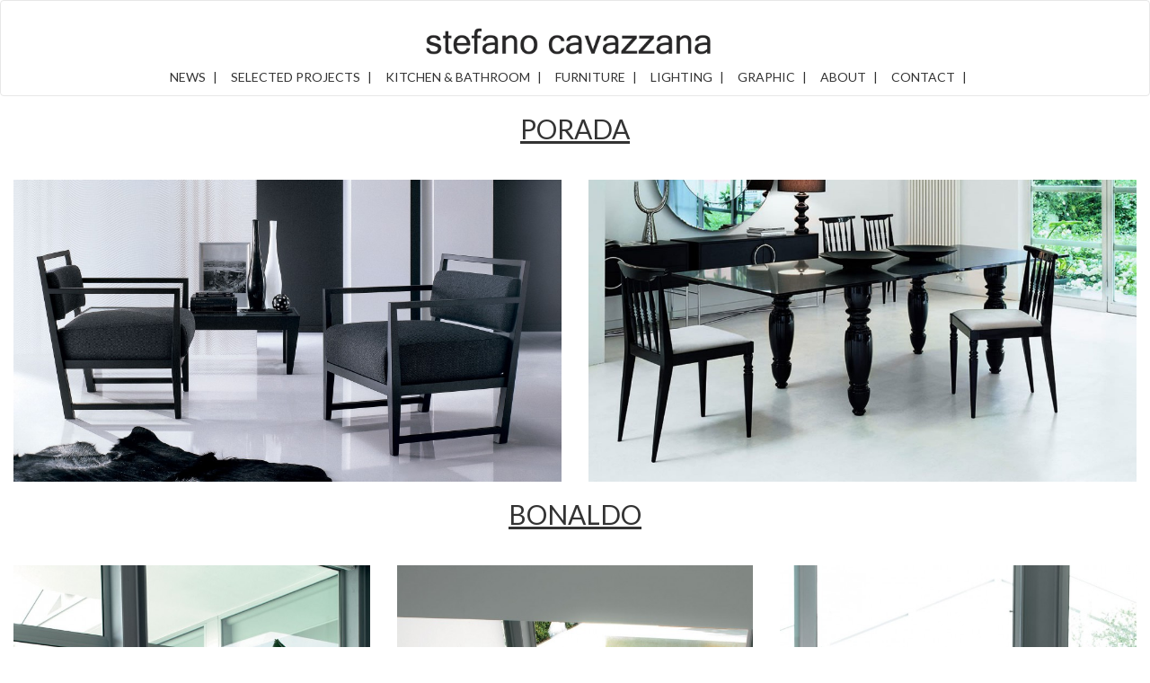

--- FILE ---
content_type: text/html; charset=UTF-8
request_url: https://stefanocavazzana.com/it/furniture/
body_size: 2717
content:
<!doctype html>
<!--[if lt IE 7]>      <html class="no-js lt-ie9 lt-ie8 lt-ie7" lang="it"> <![endif]-->
<!--[if IE 7]>         <html class="no-js lt-ie9 lt-ie8" lang="it"> <![endif]-->
<!--[if IE 8]>         <html class="no-js lt-ie9" lang="it"> <![endif]-->
<!--[if gt IE 8]><!-->
<html class="no-js" lang="it"> <!--<![endif]-->
<head>
<base href="https://stefanocavazzana.com/"></base>
<meta charset="utf-8">
<meta http-equiv="X-UA-Compatible" content="IE=edge,chrome=1">
<meta name="viewport" content="width=device-width, initial-scale=1">
<title>
furniture
</title>
<meta property="og:url" content="https://stefanocavazzana.com/it/furniture">
<meta property="og:title" content="furniture">
<meta property="og:type" content="website">
<meta property="og:image" content="https://stefanocavazzana.com/media/images/resize-crop/600/600/ISOTTA.jpg">
<meta property="og:image" content="https://stefanocavazzana.com/media/images/resize-crop/600/600/sofia-yago.jpg">
<meta property="og:image" content="https://stefanocavazzana.com/media/images/resize-crop/600/600/relaxin_2.jpg">
<meta property="og:image" content="https://stefanocavazzana.com/media/images/resize-crop/600/600/fusion_2.jpg">
<meta property="og:image" content="https://stefanocavazzana.com/media/images/resize-crop/600/600/fusion_1.jpg">
<meta property="og:image" content="https://stefanocavazzana.com/media/images/resize-crop/600/600/CHARLOTTE.jpg">
<meta property="og:image" content="https://stefanocavazzana.com/media/images/resize-crop/600/600/CHARLOTTE20DETb.jpg">
<meta property="og:image" content="https://stefanocavazzana.com/media/images/resize-crop/600/600/melograno-0132-1.jpg">
<meta property="og:image" content="https://stefanocavazzana.com/media/images/resize-crop/600/600/melograno-0133-1.jpg">
<meta property="og:image" content="https://stefanocavazzana.com/media/images/resize-crop/600/600/sinua(1).jpg">
<meta property="og:image" content="https://stefanocavazzana.com/media/images/resize-crop/600/600/sinuapoltr.jpg">
<meta property="og:image" content="https://stefanocavazzana.com/media/images/resize-crop/600/600/calligaris_lib-prsent.jpg">
<meta property="og:image" content="https://stefanocavazzana.com/media/images/resize-crop/600/600/calligaris-prince-table-cs-.jpg">
<meta property="og:image" content="https://stefanocavazzana.com/media/images/resize-crop/600/600/cg-even-02c.jpg">
<meta property="og:image" content="https://stefanocavazzana.com/media/images/resize-crop/600/600/Landscape_cs572.jpg">
<meta property="og:image" content="https://stefanocavazzana.com/media/images/resize-crop/600/600/vertigo.jpg">
<meta property="og:image" content="https://stefanocavazzana.com/media/images/resize-crop/600/600/harada(1).jpg">
<meta property="og:image" content="https://stefanocavazzana.com/media/images/resize-crop/600/600/evenpol(1).jpg">
<link rel="canonical" href="https://stefanocavazzana.com/it/furniture/">
<link rel="stylesheet" href="assets/bootstrap-3.3.5-dist/css/bootstrap.min.css">
<link rel="stylesheet" href="assets/font-awesome-4.5.0/css/font-awesome.min.css">
<link rel="stylesheet" href="assets/css/main.css?450">
<link rel="stylesheet" href="assets/cavazzana/css/main.css?450">
<link href='https://fonts.googleapis.com/css?family=Lato:400,100,300,700,900' rel='stylesheet' type='text/css'>
<link rel="stylesheet" href="assets/cavazzana/font/stylesheet.css">
<link rel="stylesheet" href="style.css?450">
<script src="assets/js/vendor/modernizr-2.8.3-respond-1.4.2.min.js"></script>
<link href='https://fonts.googleapis.com/css?family=Domine:400,700' rel='stylesheet' type='text/css'>
</head>
<body id="page-101" class="type-homepage">
<!--[if lt IE 8]>
<p class="browserupgrade">You are using an <strong>outdated</strong> browser. Please <a href="http://browsehappy.com/">upgrade your browser</a> to improve your experience.</p>
<![endif]-->
<script>
(function(i,s,o,g,r,a,m){i['GoogleAnalyticsObject']=r;i[r]=i[r]||function(){
(i[r].q=i[r].q||[]).push(arguments)},i[r].l=1*new Date();a=s.createElement(o),
m=s.getElementsByTagName(o)[0];a.async=1;a.src=g;m.parentNode.insertBefore(a,m)
})(window,document,'script','https://www.google-analytics.com/analytics.js','ga');
ga('create', 'UA-78534875-1', 'auto');
ga('send', 'pageview');
</script>
<nav class="navbar navbar-default" role="navigation">
<div class="container">
<div class="navbar-header">
<button type="button" class="navbar-toggle collapsed" data-toggle="collapse" data-target="#navbar" aria-expanded="false" aria-controls="navbar">
<span class="sr-only">Toggle navigation</span>
<span class="icon-bar"></span>
<span class="icon-bar"></span>
<span class="icon-bar"></span>
</button>
<a href="it/home/" 
class="navbar-brand"        >
<img src="img/original/assets/logo-cavazzana.png" alt="RAMO binder">
</a>
</div>
<div id="navbar" class="navbar-collapse collapse navbar-right">
<ul class="nav navbar-nav navbar-center" id="navbar-main">
<li class="menu-news">
<a href="it/news/" 
>
news
</a>
</li>
<li class="menu-press">
<a href="it/Selected-Projects/" 
>
Selected Projects
</a>
</li>
<li class="menu-Kitchen-and-Bathroom">
<a href="it/Kitchen-and-Bathroom/" 
>
Kitchen & Bathroom
</a>
</li>
<li class="menu-furniture selected">
<a href="it/furniture/" 
>
furniture
</a>
</li>
<li class="menu-Lighting">
<a href="it/Lighting/" 
>
Lighting
</a>
</li>
<li class="menu-graphic">
<a href="it/graphic/" 
>
graphic
</a>
</li>
<li class="menu-about">
<a href="it/about/" 
>
about
</a>
</li>
<li class="menu-Contatti">
<a href="it/Contatti/" 
>
Contact
</a>
</li>
</ul>
</div><!--/.navbar-collapse -->
</div>
</nav>
<section
id="section-212"
class="colonne">
<div class="container">
<div class="section-body">
<div class="row">
</div>
</div>
</div>
</section>
<section
id="section-263"
class="blocchi-rollover edge-to-edge">
<div class="container-fluid">
<div class="section-header">
<h2 style="text-align: center;">
<u>PORADA</u></h2>
<p>
&nbsp;</p>
</div>
<div class="section-body">
<div class="row">
<div class="col-sm-6">
<div class="contents">
<img class="img-responsive"
src="media/images/resize/1000/0/ISOTTA.jpg"
alt="">
<div class="rollover">
<div class="inner-table">
<div class="inner-contents">
<h1 class="title">
</h1>
<h2 class="slider-dtxt">
Isotta | Porada</h2>
</div>
</div>
</div>
</div>
</div>
<div class="col-sm-6">
<div class="contents">
<img class="img-responsive"
src="media/images/resize/1000/0/sofia-yago.jpg"
alt="">
<div class="rollover">
<div class="inner-table">
<div class="inner-contents">
<h1 class="title">
</h1>
<h2 class="slider-dtxt">
Sofia | Porada</h2>
</div>
</div>
</div>
</div>
</div>
</div>
</div>
</div>
</section>
<section
id="section-178"
class="blocchi-rollover edge-to-edge">
<div class="container-fluid">
<div class="section-header">
<h2 style="text-align: center;">
<u>BONALDO</u></h2>
<p>
&nbsp;</p>
</div>
<div class="section-body">
<div class="row">
<div class="col-sm-4">
<div class="contents">
<img class="img-responsive"
src="media/images/resize/666.66666666667/0/relaxin_2.jpg"
alt="">
<div class="rollover">
<div class="inner-table">
<div class="inner-contents">
<h1 class="title">
</h1>
<h2 class="slider-dtxt">
Relaxin | Bonaldo</h2>
</div>
</div>
</div>
</div>
</div>
<div class="col-sm-4">
<div class="contents">
<img class="img-responsive"
src="media/images/resize/666.66666666667/0/fusion_2.jpg"
alt="">
<div class="rollover">
<div class="inner-table">
<div class="inner-contents">
<h1 class="title">
</h1>
<h2 class="slider-dtxt">
Fusion | Bonaldo</h2>
</div>
</div>
</div>
</div>
</div>
<div class="col-sm-4">
<div class="contents">
<img class="img-responsive"
src="media/images/resize/666.66666666667/0/fusion_1.jpg"
alt="">
<div class="rollover">
<div class="inner-table">
<div class="inner-contents">
<h1 class="title">
</h1>
<h2 class="slider-dtxt">
Fusion | Bonaldo</h2>
</div>
</div>
</div>
</div>
</div>
</div>
</div>
</div>
</section>
<section
id="section-264"
class="blocchi-rollover edge-to-edge">
<div class="container-fluid">
<div class="section-header">
<h2 style="text-align: center;">
<u>VISIONNAIRE</u></h2>
</div>
<div class="section-body">
<div class="row">
<div class="col-sm-6">
<div class="contents">
<img class="img-responsive"
src="media/images/resize/1000/0/CHARLOTTE.jpg"
alt="">
<div class="rollover">
<div class="inner-table">
<div class="inner-contents">
<h1 class="title">
</h1>
<h2 class="slider-dtxt">
Charlotte | Visionnaire</h2>
</div>
</div>
</div>
</div>
</div>
<div class="col-sm-6">
<div class="contents">
<img class="img-responsive"
src="media/images/resize/1000/0/CHARLOTTE20DETb.jpg"
alt="">
<div class="rollover">
<div class="inner-table">
<div class="inner-contents">
<h1 class="title">
</h1>
<h2 class="slider-dtxt">
Charlotte | Visionnaire</h2>
</div>
</div>
</div>
</div>
</div>
</div>
</div>
</div>
</section>
<section
id="section-177"
class="blocchi-rollover edge-to-edge">
<div class="container-fluid">
<div class="section-header">
<h2 style="text-align: center;">
<u>LEFABLIER</u></h2>
<p>
&nbsp;</p>
</div>
<div class="section-body">
<div class="row">
<div class="col-sm-6">
<div class="contents">
<img class="img-responsive"
src="media/images/resize/1000/0/melograno-0132-1.jpg"
alt="">
<div class="rollover">
<div class="inner-table">
<div class="inner-contents">
<h1 class="title">
</h1>
<h2 class="slider-dtxt">
Melograno | Lefablier</h2>
</div>
</div>
</div>
</div>
</div>
<div class="col-sm-6">
<div class="contents">
<img class="img-responsive"
src="media/images/resize/1000/0/melograno-0133-1.jpg"
alt="">
<div class="rollover">
<div class="inner-table">
<div class="inner-contents">
<h1 class="title">
</h1>
<h2 class="slider-dtxt">
Melogarno | Lefablier</h2>
</div>
</div>
</div>
</div>
</div>
</div>
</div>
</div>
</section>
<section
id="section-265"
class="blocchi-rollover edge-to-edge">
<div class="container-fluid">
<div class="section-header">
<h2 style="text-align: center;">
<u>LAPALMA</u></h2>
<p>
&nbsp;</p>
</div>
<div class="section-body">
<div class="row">
<div class="col-sm-6">
<div class="contents">
<img class="img-responsive"
src="media/images/resize/1000/0/sinua(1).jpg"
alt="sinua">
<div class="rollover">
<div class="inner-table">
<div class="inner-contents">
<h1 class="title">
sinua
</h1>
<h2 class="slider-dtxt">
Sinua | Lapalma</h2>
</div>
</div>
</div>
</div>
</div>
<div class="col-sm-6">
<div class="contents">
<img class="img-responsive"
src="media/images/resize/1000/0/sinuapoltr.jpg"
alt="">
<div class="rollover">
<div class="inner-table">
<div class="inner-contents">
<h1 class="title">
</h1>
<h2 class="slider-dtxt">
Sinua | Lapalma</h2>
</div>
</div>
</div>
</div>
</div>
</div>
</div>
</div>
</section>
<section
id="section-161"
class="blocchi-rollover edge-to-edge">
<div class="container-fluid">
<div class="section-header">
<h2 style="text-align: center;">
<u>CALLIGARIS</u></h2>
<p>
&nbsp;</p>
</div>
<div class="section-body">
<div class="row">
<div class="col-sm-4">
<div class="contents">
<img class="img-responsive"
src="media/images/resize/666.66666666667/0/calligaris_lib-prsent.jpg"
alt="">
<div class="rollover">
<div class="inner-table">
<div class="inner-contents">
<h1 class="title">
</h1>
<h2 class="slider-dtxt">
LIB | Calligaris</h2>
</div>
</div>
</div>
</div>
</div>
<div class="col-sm-4">
<div class="contents">
<img class="img-responsive"
src="media/images/resize/666.66666666667/0/calligaris-prince-table-cs-.jpg"
alt="">
<div class="rollover">
<div class="inner-table">
<div class="inner-contents">
<h1 class="title">
</h1>
<h2 class="slider-dtxt">
PRINCE | Calligaris</h2>
</div>
</div>
</div>
</div>
</div>
<div class="col-sm-4">
<div class="contents">
<img class="img-responsive"
src="media/images/resize/666.66666666667/0/cg-even-02c.jpg"
alt="">
<div class="rollover">
<div class="inner-table">
<div class="inner-contents">
<h1 class="title">
</h1>
<h2 class="slider-dtxt">
EVEN Syst | Calligaris&nbsp;</h2>
</div>
</div>
</div>
</div>
</div>
</div>
</div>
</div>
</section>
<section
id="section-270"
class="blocchi-rollover edge-to-edge">
<div class="container-fluid">
<div class="section-header">
<h2 style="text-align: center;">
&nbsp;</h2>
<p>
&nbsp;</p>
</div>
<div class="section-body">
<div class="row">
<div class="col-sm-3">
<div class="contents">
<img class="img-responsive"
src="media/images/resize/500/0/Landscape_cs572.jpg"
alt="vertigo">
<div class="rollover">
<div class="inner-table">
<div class="inner-contents">
<h1 class="title">
vertigo
</h1>
<h2 class="slider-dtxt">
Landscape | Calligaris</h2>
</div>
</div>
</div>
</div>
</div>
<div class="col-sm-3">
<div class="contents">
<img class="img-responsive"
src="media/images/resize/500/0/vertigo.jpg"
alt="vertigo">
<div class="rollover">
<div class="inner-table">
<div class="inner-contents">
<h1 class="title">
vertigo
</h1>
<h2 class="slider-dtxt">
Vertigo | Calligaris</h2>
</div>
</div>
</div>
</div>
</div>
<div class="col-sm-3">
<div class="contents">
<img class="img-responsive"
src="media/images/resize/500/0/harada(1).jpg"
alt="asia">
<div class="rollover">
<div class="inner-table">
<div class="inner-contents">
<h1 class="title">
asia
</h1>
<h2 class="slider-dtxt">
Harada | Calligaris</h2>
</div>
</div>
</div>
</div>
</div>
<div class="col-sm-3">
<div class="contents">
<img class="img-responsive"
src="media/images/resize/500/0/evenpol(1).jpg"
alt="">
<div class="rollover">
<div class="inner-table">
<div class="inner-contents">
<h1 class="title">
</h1>
<h2 class="slider-dtxt">
EVEN&nbsp; | Calligaris&nbsp;</h2>
</div>
</div>
</div>
</div>
</div>
</div>
</div>
</div>
</section>
<footer id="footer" class="footer-55">
<section
id="section-26"
class="colonne">
<div class="container">
<div class="section-body">
<div class="contents">
<h4 style="text-align: center;">
arch. STEFANO CAVAZZANA - Via San Donà 384 /b&nbsp; – 30173 – Venezia /&nbsp;P.I 02782340270</h4>
</div>
</div>
</div>
</section>
</footer>
<script src="//ajax.googleapis.com/ajax/libs/jquery/1.11.2/jquery.min.js"></script>
<script>window.jQuery || document.write('<script src="assets/js/vendor/jquery-1.11.2.min.js"><\/script>')</script>
<script src="assets/bootstrap-3.3.5-dist/js/bootstrap.min.js"></script>
<script src="assets/js/plugins.js?450"></script>
<script src="assets/js/main.js?450"></script>
<script src="assets/cavazzana/js/main.js?450"></script>
<script type="text/javascript" src="http://vivaio-ramointeractive.com/cookie.js"></script>
<script>
document.addEventListener('DOMContentLoaded',function(event){cookieChoices.showCookieConsentBar("Il presente sito fa uso di cookie anche di terze parti. Si rinvia all'informativa estesa per ulteriori informazioni. La prosecuzione nella navigazione comporta l'accettazione dei cookie.",'chiudi',"L'informativa",'public/privacy.txt');});
</script>
</body>
</html>

--- FILE ---
content_type: text/css; charset=utf-8
request_url: https://stefanocavazzana.com/assets/cavazzana/css/main.css?450
body_size: 1290
content:
/*Cavazzana Main CSS */

body{font-family: 'Lato';}
/* ### header */
.navbar-brand>img {
    display: initial;
    max-height: 30px;
    margin-top: 30px;
    margin-bottom: 10px;
}
.navbar-default .navbar-brand {
    text-align: center;
    float: initial;
}
.navbar-header {
    text-align: center;
    float: none;
    /* margin: 0 auto; */
    display: block;
    position: relative;
}
.navbar-default {
    background-color: #fff;
    border-color: #e7e7e7;
    margin-bottom: 0;
}
.navbar-nav {
    margin: 7.5px -15px;
    margin: 0 auto;
    text-align: center !important;
    display: inline-block;
}
.navbar-right {
    float: none !important;
    position: relative;
}
@media (min-width: 768px){
	.navbar-right{
		display: block;
	}
	.navbar-default .navbar-nav>li>a:after {
    content: "|";
    padding-left: 5px;
}

}
@media (max-width: 768px){
	.navbar-default .navbar-brand {
		display: inline-block;
		float: left;
	}
		.navbar-brand>img {
		max-height: 25px;
		    margin-top: 0;
	}
}
.navbar-nav {
    float: none !important;
    margin: 0 auto;
    text-align: center;
    position: relative;
    display: table;
}
.navbar-default .navbar-nav>li>a {
    color: #333;
    padding-top: 5px;
    padding-bottom: 10px;
    text-transform: uppercase;
    font-weight: 500;
    padding-left: 0;
}

/*SEZIONI */
.carousel-indicators {
    position: absolute;
    bottom: 10px;
    left: 50%;
    z-index: 15;
    width: 60%;
    padding-left: 0;
    margin-left: -25%;
    text-align: right;
    list-style: none;
}
h2.slider-dtxt {
    background: #fff;
    padding: 9px 50px;
    display: inline-block;
    font-size: 16px !important;
    color: #333;
    text-shadow: none;
    margin-bottom: 50px;
}
.type-homepage section.carousel .carousel-caption .inner-content {
    display: table-cell;
    vertical-align: bottom;
}
.carousel-control .glyphicon-chevron-right{
    background-image: url('../img/arrow-right.png');
    font-size: 0;
    width: 66px;
    height: 66px;
    box-shadow: none;
}
.carousel-control .glyphicon-chevron-left{
    background-image: url('../img/arrow-left.png');
    font-size: 0;
    width: 66px;
    height: 66px;
    box-shadow: none;
}
.intro-title h2 {
    font-size: 32px;
    font-weight: 600;
}

.intro-title {
    max-width: 60%;
    margin: 0 auto;
    padding-top: 20px;
    padding-bottom: 30px;
        font-size: 20px;
    font-weight: 300;
}
.intro-title h2:after{
    content: " ";
    width: 30%;
    margin-left: auto;
    margin-right: auto;
    height: 1px;
    background-color: #333;
    display: block;
    margin-top: 10px;
}
.breadcrumb-container {
    display: none;
}
.carousel {text-shadow: none;}
.carousel h2 {
    font-size: 42px;
    text-transform: uppercase;
    text-shadow: none;
}
@media (min-height: 640px) and (min-width: 768px){
section.carousel.edge-to-edge .carousel-inner>.item {
    height: 400px;
}
}
@media (min-height: 640px) and (min-width: 768px){
.type-homepage section.carousel.edge-to-edge .carousel-inner>.item {
    height: 640px;
}
}

.owl-theme .owl-nav [class*=owl-] {
color: #fff;
    top: 50%;
    width: 64px;
    height: 68px;
    margin: 0;
    margin-top: -62px;
    opacity: 0.5;
    position: absolute;
    padding: 4px 7px;
    display: inline-block;
    cursor: pointer;
    border-radius: 3px;
}
.owl-theme .owl-nav>.owl-next {
    right: -80px;
    background: url('../img/arrow-right.png') no-repeat right center !important;
    font-size: 0;
}

.owl-theme .owl-nav>.owl-prev {
    left: -80px;
    background: url('../img/arrow-left.png') no-repeat left center !important;
    font-size: 0;
}
.owl-theme .owl-nav [class*=owl-]:hover {
    color: #FFF;
    text-decoration: none;
    opacity: 0.6;
}
.owl-carousel span.caption {
    background: rgba(0, 0, 0, 0.73);
    width: 100%;
    display: inline-block;
    padding: 5px 10px;
    color: #fff;
    position: absolute;
    bottom: 0;
}
.owl-carousel .owl-item img {height:300px;}
a.btn-c {
    background-color: #E6E3DF;
    padding: 9px 20px;
    display: inline-block;
    color: #666;
}
hr.coda {
    max-width: 100px;
    margin-top: -5px;
    margin-bottom: 10px;
    border-width: 2px;
    border-color: #E6E3DF;
}
footer#footer {
    background-color: #E6E3DF;
    color: #333;
    padding-top: 30px;
    padding-bottom: 30px;
}
.rollover a {
    color: #fff;
    border: 1px solid #fff;
    padding: 9px 20px;
    display: inline-block;
}

--- FILE ---
content_type: text/css; charset=utf-8
request_url: https://stefanocavazzana.com/assets/cavazzana/font/stylesheet.css
body_size: 413
content:
/* This stylesheet generated by Transfonter (http://transfonter.org) on June 3, 2016 8:48 AM */

@font-face {
	font-family: 'Schoolbook';
	src: url('hinted-SchoolbookBoldItalic.eot');
	src: url('hinted-SchoolbookBoldItalic.eot?#iefix') format('embedded-opentype'),
		url('hinted-SchoolbookBoldItalic.woff') format('woff'),
		url('hinted-SchoolbookBoldItalic.ttf') format('truetype');
	font-weight: 600;
	font-style: italic;
}

@font-face {
	font-family: 'Schoolbook';
	src: url('hinted-SchoolbookRegular.eot');
	src: url('hinted-SchoolbookRegular.eot?#iefix') format('embedded-opentype'),
		url('hinted-SchoolbookRegular.woff') format('woff'),
		url('hinted-SchoolbookRegular.ttf') format('truetype');
	font-weight: 400;
	font-style: normal;
}

@font-face {
	font-family: 'Schoolbook';
	src: url('hinted-SchoolbookItalic.eot');
	src: url('hinted-SchoolbookItalic.eot?#iefix') format('embedded-opentype'),
		url('hinted-SchoolbookItalic.woff') format('woff'),
		url('hinted-SchoolbookItalic.ttf') format('truetype');
	font-weight: 400;
	font-style: italic;
}

@font-face {
	font-family: 'Schoolbook';
	src: url('hinted-SchoolbookBold.eot');
	src: url('hinted-SchoolbookBold.eot?#iefix') format('embedded-opentype'),
		url('hinted-SchoolbookBold.woff') format('woff'),
		url('hinted-SchoolbookBold.ttf') format('truetype');
	font-weight: 600;
	font-style: normal;
}
/* This stylesheet generated by Transfonter (http://transfonter.org) on June 3, 2016 8:37 AM */

@font-face {
	font-family: 'Century Gothic';
	src: url('hinted-CenturyGothic-Italic.eot');
	src: url('hinted-CenturyGothic-Italic.eot?#iefix') format('embedded-opentype'),
		url('hinted-CenturyGothic-Italic.woff') format('woff'),
		url('hinted-CenturyGothic-Italic.ttf') format('truetype');
	font-weight: normal;
	font-style: italic;
}

@font-face {
	font-family: 'Century Gothic';
	src: url('hinted-CenturyGothic-BoldItalic.eot');
	src: url('hinted-CenturyGothic-BoldItalic.eot?#iefix') format('embedded-opentype'),
		url('hinted-CenturyGothic-BoldItalic.woff') format('woff'),
		url('hinted-CenturyGothic-BoldItalic.ttf') format('truetype');
	font-weight: bold;
	font-style: italic;
}

@font-face {
	font-family: 'Century Gothic';
	src: url('hinted-CenturyGothic.eot');
	src: url('hinted-CenturyGothic.eot?#iefix') format('embedded-opentype'),
		url('hinted-CenturyGothic.woff') format('woff'),
		url('hinted-CenturyGothic.ttf') format('truetype');
	font-weight: normal;
	font-style: normal;
}

@font-face {
	font-family: 'Century Gothic';
	src: url('hinted-CenturyGothic-Bold.eot');
	src: url('hinted-CenturyGothic-Bold.eot?#iefix') format('embedded-opentype'),
		url('hinted-CenturyGothic-Bold.woff') format('woff'),
		url('hinted-CenturyGothic-Bold.ttf') format('truetype');
	font-weight: bold;
	font-style: normal;
}


--- FILE ---
content_type: text/css;charset=UTF-8
request_url: https://stefanocavazzana.com/style.css?450
body_size: 590
content:
@media (min-height: 640px) and (min-width: 768px) {
  .type-homepage section.carousel.edge-to-edge .carousel-inner>.item {
    height: 950px;
  }
}
@media (min-height: 640px) and (min-width: 768px) {
section.carousel.edge-to-edge .carousel-inner>.item {
    height: 640px;
}
}
.carousel-control.left {
    background-image: none;
    background-image: none;
    background-image: none;
}
.carousel-control.right {
    background-image: none;
    background-image: none;
    background-image: none;
}
/* Test Novello */
span.undrlined {
    font-family: 'Century Gothic';
    font-weight: 500;
    font-size: 36px;
    line-height: 33px;
    border-bottom: 1px solid #333;
}
#page-112 h2 {
    font-family: 'Schoolbook';
    font-size: 56px;
    font-weight: 400;
}
#page-112 section.carousel .carousel-caption .inner-content {
    display: table-cell;
    vertical-align: bottom;
    padding-bottom: 50px;
}
#page-112 section.carousel.edge-to-edge .carousel-inner>.item {
    height: 900px;
}
#page-112 .carousel h3 {
    font-family: 'Century Gothic';
    text-shadow: none;
}
body#page-112 {
    background-color: #e3e0dd;
}

#page-112 .col-sm-4 {
    height: 100%;
    border-bottom: 1px solid #333;
}
#page-112 p {
    font-family: 'Schoolbook';
}

footer#footer {
background:#fff;
}

--- FILE ---
content_type: application/javascript; charset=utf-8
request_url: https://stefanocavazzana.com/assets/cavazzana/js/main.js?450
body_size: 22
content:
/*Cavazzana Main JS */

--- FILE ---
content_type: application/javascript; charset=utf-8
request_url: https://stefanocavazzana.com/assets/js/plugins.js?450
body_size: 801
content:
(function ($) {
  'use strict';

  $.fn.ajaxForm = function (options) {
    return this.each(function () {
      var
          $form = $(this).submit(handleSubmit),
          $alert = $form.find('.alert'),
          $button = $form.find(':submit');

      function handleSubmit (event) {
        event.preventDefault();

        $alert.attr('class', 'alert').hide();
        $button.prop('disabled', true);

        $.ajax({
          url: $form.attr('action') + '/',
          type: $form.attr('method'),
          dataType: 'json',
          data: $form.serialize()
        })
        .done(function (res) {
          if (res && res.success) {
            handleSuccess(res);
          } else {
            handleError(res);
          }
        })
        .fail(handleError)
        .always(function () {
          $button.prop('disabled', false);
        });
      }

      function handleSuccess (res) {
        if (res.message) {
          showAlert('success', res.message);
        }
        $button.hide();
      }

      function handleError (res) {
        if (res.responseText) {
          showAlert('error', res.responseText);
        }

        if (res.validationErrors) {
          var $focusTarget;

          // segnala errori validazione
          for (var name in res.validationErrors) {
            var error = res.validationErrors[name];
            var $input = $form.find('[name="' + name + '"]');

            if ($input.length === 0) {
              throw new Error('field ' + name + ' not found');
            }

            if ($focusTarget === undefined) {
              $focusTarget = $input;
            }

            $input.one('keyup, change', removeError);

            var $field = $input.parents('.form-group');
            $field.find('.help-block').remove();
            $field
              .addClass('has-error')
              .append('<span class="help-block">' + error + '</span>');
          }

          if ($focusTarget) {
            $focusTarget.focus();
          }
        }
      }

      function showAlert (type, message) {
        $alert
          .addClass('alert-' + type)
          .html(message)
          .show();
      }

      function removeError (event) {
        $(event.target).parents('.form-group').removeClass('has-error');
      }
    });
  };
}(jQuery));


--- FILE ---
content_type: application/javascript; charset=utf-8
request_url: https://stefanocavazzana.com/assets/js/main.js?450
body_size: 90
content:
(function ($) {
  'use strict';

  $('.ajax-form').ajaxForm();
}(jQuery));
